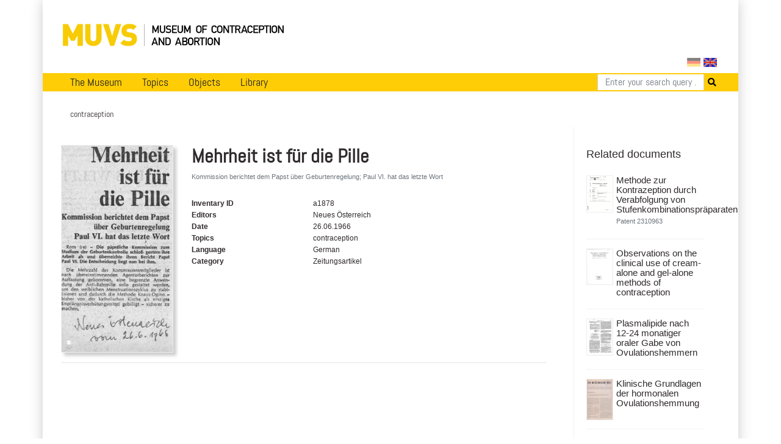

--- FILE ---
content_type: text/html; charset=utf-8
request_url: https://muvs.org/en/bib/document/details/a1878/?search=
body_size: 5215
content:




<!DOCTYPE html>
<html lang="en">
<head>
  <meta charset="UTF-8">
  <meta name="viewport" content="width=device-width, initial-scale=1.0, maximum-scale=1.0">
  <meta property="og:title" content="Muvs - Mehrheit ist für die Pille">
  <meta property="og:image" content="https://muvs.org/media/filer_public/7c/fe/7cfe29fd-8a34-41d6-bd9b-c1ae5b3098a0/a1878.jpg">
  <link rel="stylesheet" href="/static/css/bootstrap.min.css" type="text/css" />
  <link rel="stylesheet" href="/static/css/fontawesome/all.css">
  <link rel="stylesheet" href="/static/css/main.css" type="text/css" />
  <link rel="stylesheet" href="/static/css/print.css" type="text/css" media="print"/>
  
    <script
      src="https://browser.sentry-cdn.com/5.11.2/bundle.min.js"
      integrity="sha384-FLzYisBa7tvsi/ZP1ISnzZJqBkmw5mvwk7KOmH82W9wdPZKG3bG9hSO8GQFVSlOu"
      crossorigin="anonymous"></script>
      <script>
        Sentry.init({
            dsn: 'https://499cb7c804984203ae501cb8e02f4e09@sentry.dadaserver.com/2',
            release: 'abefedadc8bf3249756e36b1c511258ec71e4784',
            environment: 'live12'
       });
      </script>
    
  
  
  
  <title>
    
      Museum of Contraception and Abortion
      
    
  </title>
</head>
<body>

  <div class="container" id="main">
    




<nav class="navbar navbar-expand-lg navbar-light">
  <a class="navbar-brand image-container" href="/en/"><img src="/static//images/muvs_logo_en.png"></a>
  

<form action="/i18n/setlang/" method="post" id="lang_switch"><input type="hidden" name="csrfmiddlewaretoken" value="qGwvpu2nlB0BRo2G6F1tmroDFEy0AOdyx44r79qmFuiVn998kJ3aSswdxOnEr2AK">
  
  
  
  
    <input class="lang-switch de" type="submit" name="language" value="de" title="Deutsch" >
  
    <input class="lang-switch en active" type="submit" name="language" value="en" title="English" disabled>
  
  
    
      <input name="next" type="hidden" value="/de/bib/document/details/a1878/?search=">
    
    <script type="text/javascript">
      
        PAGE_ONLY_AVAILABLE_IN_CURRENT_LANGUAGE = false;
        PAGE_ONLY_AVAILABLE_IN_CURRENT_LANGUAGE_MESSAGE = 'Select language';
      
    </script>
  
</form>

</nav>

<div id="notice" class="d-none">
    <div class="row">
      <div class="col-xs-12 text-right">
        <a href="http://en.muvs.org/museum/lageplan/">Mariahilfergürtel 37, 1150 Wien</a><br>
        <strong>E-Mail:</strong> <a href="mailto:info@muvs.org">info@muvs.org</a><br>
        <strong>Telefon:</strong> <a href="tel:+4369917817804">0699 178 178 04</a>
      </div>
    </div>
</div>

    


<ul id="menu">

  <div class="mobile_toggle">
    <div class="mobile_burger">
      <span></span>
      <span></span>
      <span></span>
    </div>
  </div>

  
  <ul class="main_menu">
      <li>
        <a href="/en/museum/info/">The Museum</a>
        <div class="submenu">
          <div class="nav-kat">
            <span class="nav-title"><a href="/en">News</a></span>
            <ul>
              <li><a href="/en/museum/newsletter/">Newsletter</a></li>
              <!-- <li><a href="/en/museum/projects-and-initiatives/">Projects &amp; Initiatives</a></li> -->
              <li><a href="/en/museum/heritage/">Conserving cultural assets</a></li>
              
            </ul>
          </div>

          <div class="nav-kat">
            <spam class="nav-title">Visitor Information</spam>
            <ul>
              <li><a href="/en/museum/opening-tickets/">Opening Hours and Tickets</a></li>
              <li><a href="/en/tours/at/muvs/">Tours at MUVS</a></li>
              <li><a href="/en/tours/online/">Tours online</a></li>
              <li><a href="/en/museum/tour/">Virtual tour</a></li>
              <li><a href="/en/museum/audioguide-en/">Audioguide</a></li>
            </ul>
          </div>

          <div class="nav-kat">
            <span class="nav-title col-12"><a href="/en/museum/info/">Museums Information</a></span>
            <ul>

              <li><a href="/en/museum/beginning/">The very beginning</a></li>
              <!-- Timeline -->
              
              <li><a href="/en/museum/awards/">Awards</a></li>
              <li><a href="/en/museum/support/">Supporters & Contributors</a></li>
              <li><a href="/en/museum/media-reports/">Media Reports</a></li>
              <li><a href="/en/museum/press/">Press</a></li>
              <li><a href="/en/museum/contact/">Contact</a></li>
            </ul>
          </div>
        </div>
      </li>


      <li>
        <a href="/en/topics/">Topics</a>
        <div class="submenu">
          <ul>
            <li><a href="/en/topics/">Overview</a></li>
            <li><a href="/en/topics/contraception/">Contraceptions</a></li>
            <li><a href="/en/topics/pregnancy-test/">Pregnancy Test</a></li>
            <li><a href="/en/topics/termination-of-pregnancy/">Abortion</a></li>
            <li><a href="/en/topics/plight/">Plights</a></li>
            <li><a href="/en/topics/pioneers/">Pioneers</a></li>
            <li><a href="/en/collection/">Collections</a></li>
            <li><a href="/en/topics/t-plants/">Plants</a></li>
            <li><a href="/en/topics/literary-quotes/">Literary Quotes</a></li>
            <li><a href="/en/topics/videos/">Videos</a></li>
          </ul>
        </div>
      </li>

      <li>
        <a href="#">Objects</a>
        <div class="submenu">
          <div class="nav-kat two-columns row">
            <div class="col-12 nav-title"><a href="/en/contraception/">Contraception</a></div>
            <div class="col-12 col-md-6 ul">
              <a href="/en/contraception/">Overview</a>
              <a href="/en/contraception/douche/">Vaginal Rinsing</a>
              <a href="/en/contraception/trials/">Futile Attempts</a>
              <a href="/en/contraception/spirals/">Coils</a>
              <a href="/en/contraception/sterilisation/">Sterilisation</a>
              <a href="/en/contraception/pregnancy-tests/">Pregnancy Tests</a>
              <a href="/en/contraception/c-media/">Media</a>
            </div>
            <div class="col-12 col-md-6 ul">
              <a href="/en/contraception/introspection/">Self Observation</a>
              <a href="/en/contraception/barriers/">Vaginal Barriers</a>
              <a href="/en/contraception/condoms/">Condoms</a>
              <a href="/en/contraception/pills/">Pill &amp; Co</a>
              <a href="/en/contraception/future-methods/">Future Methods</a>
              <a href="/en/contraception/models/">Body Models</a>

            </div>

          </div>
          <div class="nav-kat">
            <span class="nav-title"><a href="/en/abortion" class="label">Abortion</a></span>
            <ul>
              <li><a href="/en/abortion/">Overview</a></li>
              <li><a href="/en/abortion/instruments/">Instruments</a></li>
              <li><a href="/en/abortion/substances/">Substances</a></li>
              <li><a href="/en/abortion/medicines/">Pharmaceutical drugs</a></li>
              <li><a href="/en/abortion/abo-models/">Body Models</a></li>
              <li><a href="/en/abortion/abo-media/">Media</a></li>
            </ul>
          </div>
        </div>
      </li>


      <li>
        <a href="/bib">Library</a>
        <div class="submenu">
          <div class="nav-kat">
            <span class="nav-title">Categories</span>
            <ul>
              <li><a href="/bib/?search=&volume_type=bücher">Books</a></li>
              <li><a href="/bib/?search=&volume_type=zeitungsartikel">Newspaper Articles</a></li>
                <!--<li><a href="/bib/?search=&volume_type=inserate">Inserate</a></li>-->
              <li><a href="/bib/?search=&volume_type=werbe-infobroschüren">Ad- &amp; Infofolders</a></li>
              <li><a href="/bib/?search=&volume_type=plakate-flugblätter">Posters &amp; Flyers</a></li>
              <li><a href="/bib/?search=&volume_type=gebrauchsanweisungen">Gebrauchsanweisungen</a></li>
                <!--<li><a href="/bib/?search=&volume_type=beipackzettel">Beipackzettel</a></li>-->
              <li><a href="/bib/?search=&volume_type=fachzeitschriften">Professional Articles</a></li>
              <li><a href="/bib/?search=&volume_type=fachartikel">Professional Journals</a></li>
                <!--<li><a href="/bib/?search=&volume_type=dissertationen">Dissertationen</a></li>-->
              <li><a href="/bib/?search=&volume_type=originaldokumente">Original Documents</a></li>
            </ul>
          </div>
          <div class="nav-kat">
            <span class="nav-title">Topics</span>
            <ul>
              <li><a href="/bib/subject/abbruch">Abortion</a></li>
              <li><a href="/bib/subject/verhütung">Contraception</a></li>
              <li><a href="/bib/subject/aufklärung">Sex Education</a></li>
              
              <li><a href="/bib/subject/nachschlagewerke">Work of Reference</a></li>
            </ul>
          </div>
        </div>
      </li>
    </ul>
  
  

<form action="/en/search/" method="GET" class="search-tab">
  <div class="input-group">
    <input name="q" type="text" class="form-control" placeholder="Enter your search query ..." aria-label="Search" aria-describedby="button-addon2">
    <button type="submit" id="button-addon2"><i class="fa fa-search"></i></button>
  </div>
</form>

  </ul>

    <div id="backdrop"></div>

    
  <div class="breadcrumbs">
    <ul>
      
        <li>contraception</li>
      
    </ul>
  </div>


    

    
    <div class="row">
      <div class="col-md-9">
        <div id="content">
          

  
  <div class="row document-details">
    <div class="col-3 pl-0">
        
          <img src="/media/filer_public_thumbnails/filer_public/7c/fe/7cfe29fd-8a34-41d6-bd9b-c1ae5b3098a0/a1878.jpg__400x400_q85_subsampling-2.jpg" class="book-cover">
        

      

    </div>
    <div class="col-9">
      <h1>Mehrheit ist für die Pille</h1>
      
        <h5 class="small text-muted">Kommission berichtet dem Papst über Geburtenregelung; Paul VI. hat das letzte Wort</h5>
      
      
      <dl class="row document-meta">

        
          <dt class="col-6 col-sm-4">Inventary ID</dt>
          <dd class="col-6 col-sm-8">a1878</dd>
        

        

        
          <dt class="col-6 col-sm-4">Editors</dt>
          <dd class="col-6 col-sm-8">
            
              Neues Österreich
            
          </dd>
        

        
          <dt class="col-6 col-sm-4">Date</dt>
          <dd class="col-6 col-sm-8">
              26.06.1966
          </dd>
        

        
          <dt class="col-6 col-sm-4">Topics</dt>
          <dd class="col-6 col-sm-8">
            
              contraception
            
          </dd>
        

        
          <dt class="col-6 col-sm-4">Language</dt>
          <dd class="col-6 col-sm-8">German</dd>
        

        
          <dt class="col-6 col-sm-4">Category</dt>
          <dd class="col-6 col-sm-8">Zeitungsartikel</dd>
        

        
        
        


        
          
        

        
        
        

      </dl>
    </div>

    <div class="col-12 px-0">
      <hr>
      <!-- Tabs below the Document Information -->


      



      
    </div>
  </div>

        </div>
      </div>
      
        <div class="col-md-3">
          <div id="sidebar">
            
  

 
    <h3>Related documents</h3>
    <div class="document-list related">
      
        



<div id="document-2607" class="row document">
    
  <div class="col-4 col-sm-3">
    <a href="/en/bib/document/details/c1808/" class="nohighlight">
      
      
        <img class="book-cover" src="/media/scans/pages/c1808_0000.tif.400x400_q85.jpg">
      
    </a>
  </div>
  <div class="col-8 col-sm-9 pl-0">
    <div class="document-data">

      <a href="/en/bib/document/details/c1808/?search=" class="document-link">Methode zur Kontrazeption durch Verabfolgung von Stufenkombinationspräparaten</a>

      
        <h5 class="small text-muted">Patent 2310963</h5>
      

      <!--  -->
      <div class="row document-meta ">

      

      
        <dt class="col-3 col-sm-3">Editors</dt>
        <dd class="col-9 col-sm-9">
          Christine Berghausen
        </dd>
      

      
        <dt class="col-3 col-sm-3">Pages</dt>
        <dd class="col-9 col-sm-9">
            14
        </dd>
      

      </div>

      
      </div>
      
    </div>
    
    
    
  
</div>

      
        



<div id="document-6047" class="row document">
    
  <div class="col-4 col-sm-3">
    <a href="/en/bib/document/details/c4145/" class="nohighlight">
      
      
        <img class="book-cover" src="/media/scans/pages/c4145-observations-on-the-clinical-use-of-cream-alone-and-gel-alone-methods-of-contraception/c4145-observations-on-the-clinical-use-of-cream-alone-and-gel-alone-methods-of-contraception_0001-1.jpg.400x400_q85.jpg">
      
    </a>
  </div>
  <div class="col-8 col-sm-9 pl-0">
    <div class="document-data">

      <a href="/en/bib/document/details/c4145/?search=" class="document-link">Observations on the clinical use of cream-alone and gel-alone methods of contraception</a>

      

      <!-- 
        <p><p style="text-align:start"><span style="font-size:medium"><span style="font-family:Calibri, sans-serif"><span style="color:#000000"><span style="font-style:normal"><span style="font-weight:400"><span style="white-space:normal"><span style="text-decoration:none">Originale im Heinz von F&ouml;rster Archiv am Institut f&uuml;r Zeitgeschichte der Universit&auml;t Wien, Sign. DO_1036_15/44.</span></span></span></span></span></span></span></p></p>
       -->
      <div class="row document-meta ">

      
        <dt class="col-3 col-sm-3">Authors</dt>
        <dd class="col-9 col-sm-9">
          Edward T. Tyler, Lucille Wolf, Henry J. Olson
        </dd>
      

      

      
        <dt class="col-3 col-sm-3">Pages</dt>
        <dd class="col-9 col-sm-9">
            7
        </dd>
      

      </div>

      
      </div>
      
    </div>
    
    
    
  
</div>

      
        



<div id="document-5782" class="row document">
    
  <div class="col-4 col-sm-3">
    <a href="/en/bib/document/details/c3885/" class="nohighlight">
      
      
        <img class="book-cover" src="/media/scans/pages/c3885-plasmalipide-nach-12-24-monatiger-oraler-gabe-von-ovulationshemmern/c3885-plasmalipide-nach-12-24-monatiger-oraler-gabe-von-ovulationshemmern_0001-1.jpg.400x400_q85.jpg">
      
    </a>
  </div>
  <div class="col-8 col-sm-9 pl-0">
    <div class="document-data">

      <a href="/en/bib/document/details/c3885/?search=" class="document-link">Plasmalipide nach 12-24 monatiger oraler Gabe von Ovulationshemmern</a>

      

      <!--  -->
      <div class="row document-meta ">

      
        <dt class="col-3 col-sm-3">Authors</dt>
        <dd class="col-9 col-sm-9">
          H. Kaffarnik, H. Lehnert
        </dd>
      

      

      
        <dt class="col-3 col-sm-3">Pages</dt>
        <dd class="col-9 col-sm-9">
            3
        </dd>
      

      </div>

      
      </div>
      
    </div>
    
    
    
  
</div>

      
        



<div id="document-4588" class="row document">
    
  <div class="col-4 col-sm-3">
    <a href="/en/bib/document/details/c2718/" class="nohighlight">
      
      
        <img class="book-cover" src="/media/scans/pages/c2718-klinische-grundlagen-der-hormonalen-ovulationshemmung_1.png.400x400_q85.jpg">
      
    </a>
  </div>
  <div class="col-8 col-sm-9 pl-0">
    <div class="document-data">

      <a href="/en/bib/document/details/c2718/?search=" class="document-link">Klinische Grundlagen der hormonalen Ovulationshemmung</a>

      

      <!--  -->
      <div class="row document-meta ">

      
        <dt class="col-3 col-sm-3">Authors</dt>
        <dd class="col-9 col-sm-9">
          G. Heinen
        </dd>
      

      

      
        <dt class="col-3 col-sm-3">Pages</dt>
        <dd class="col-9 col-sm-9">
            8
        </dd>
      

      </div>

      
      </div>
      
    </div>
    
    
    
  
</div>

      
        



<div id="document-4880" class="row document">
    
  <div class="col-4 col-sm-3">
    <a href="/en/bib/document/details/c2996/" class="nohighlight">
      
      
        <img class="book-cover" src="/media/scans/pages/c2996-medizinische-und-juristische-aspekte-der-sterilisation_1.png.400x400_q85.jpg">
      
    </a>
  </div>
  <div class="col-8 col-sm-9 pl-0">
    <div class="document-data">

      <a href="/en/bib/document/details/c2996/?search=" class="document-link">Medizinische und juristische Aspekte der Sterilisation</a>

      

      <!--  -->
      <div class="row document-meta ">

      
        <dt class="col-3 col-sm-3">Authors</dt>
        <dd class="col-9 col-sm-9">
          R. Kepp
        </dd>
      

      

      
        <dt class="col-3 col-sm-3">Pages</dt>
        <dd class="col-9 col-sm-9">
            2
        </dd>
      

      </div>

      
      </div>
      
    </div>
    
    
    
  
</div>

      
        



<div id="document-5977" class="row document">
    
  <div class="col-4 col-sm-3">
    <a href="/en/bib/document/details/c4077/" class="nohighlight">
      
      
        <img class="book-cover" src="/media/filer_public_thumbnails/filer_public/a6/4b/a64ba18b-86f8-435f-8c1a-04eadc4b2c0c/c4077-raven.jpg__400x400_q85_subsampling-2.jpg">
      
    </a>
  </div>
  <div class="col-8 col-sm-9 pl-0">
    <div class="document-data">

      <a href="/en/bib/document/details/c4077/?search=" class="document-link">Leben mit der &quot;Pille&quot;</a>

      
        <h5 class="small text-muted">und andere Methoden der Empfängnisverhütung</h5>
      

      <!--  -->
      <div class="row document-meta ">

      

      
        <dt class="col-3 col-sm-3">Editors</dt>
        <dd class="col-9 col-sm-9">
          Susan Raven
        </dd>
      

      
        <dt class="col-3 col-sm-3">Pages</dt>
        <dd class="col-9 col-sm-9">
            176
        </dd>
      

      </div>

      
      </div>
      
    </div>
    
    
    
  
</div>

      
        



<div id="document-4734" class="row document">
    
  <div class="col-4 col-sm-3">
    <a href="/en/bib/document/details/c2862/" class="nohighlight">
      
      
        <img class="book-cover" src="/media/scans/pages/c2862-die-sterilisation-des-mannes_1.png.400x400_q85.jpg">
      
    </a>
  </div>
  <div class="col-8 col-sm-9 pl-0">
    <div class="document-data">

      <a href="/en/bib/document/details/c2862/?search=" class="document-link">Die Sterilisation des Mannes</a>

      

      <!--  -->
      <div class="row document-meta ">

      
        <dt class="col-3 col-sm-3">Authors</dt>
        <dd class="col-9 col-sm-9">
          H. Klosterhalfen
        </dd>
      

      

      
        <dt class="col-3 col-sm-3">Pages</dt>
        <dd class="col-9 col-sm-9">
            2
        </dd>
      

      </div>

      
      </div>
      
    </div>
    
    
    
  
</div>

      
        



<div id="document-4593" class="row document">
    
  <div class="col-4 col-sm-3">
    <a href="/en/bib/document/details/c2723/" class="nohighlight">
      
      
        <img class="book-cover" src="/media/scans/pages/c2723-die-alternative-zur-hormonalen-kontrazeption_1.png.400x400_q85.jpg">
      
    </a>
  </div>
  <div class="col-8 col-sm-9 pl-0">
    <div class="document-data">

      <a href="/en/bib/document/details/c2723/?search=" class="document-link">Die Alternative zur hormonalen Kontrazeption?</a>

      
        <h5 class="small text-muted">Bedeutung und Sicherheit eines vaginal anzuwendenden kontrazeptiven Schaumovulums</h5>
      

      <!--  -->
      <div class="row document-meta ">

      
        <dt class="col-3 col-sm-3">Authors</dt>
        <dd class="col-9 col-sm-9">
          Herbert Brehm, W. Haase
        </dd>
      

      

      
        <dt class="col-3 col-sm-3">Pages</dt>
        <dd class="col-9 col-sm-9">
            8
        </dd>
      

      </div>

      
      </div>
      
    </div>
    
    
    
  
</div>

      
        



<div id="document-4599" class="row document">
    
  <div class="col-4 col-sm-3">
    <a href="/en/bib/document/details/c2729/" class="nohighlight">
      
      
        <img class="book-cover" src="/media/scans/pages/c2729-klinische-und-in-vivo-erfahrungen-mit-einem-neuen-lokal-anwendbaren-an_5hZxgSt.png.400x400_q85.jpg">
      
    </a>
  </div>
  <div class="col-8 col-sm-9 pl-0">
    <div class="document-data">

      <a href="/en/bib/document/details/c2729/?search=" class="document-link">Klinische und In-vivo- Erfahrungen mit einem neuen lokal anwendbaren Antikonzipiens</a>

      

      <!--  -->
      <div class="row document-meta ">

      
        <dt class="col-3 col-sm-3">Authors</dt>
        <dd class="col-9 col-sm-9">
          D. Rammstedt
        </dd>
      

      

      
        <dt class="col-3 col-sm-3">Pages</dt>
        <dd class="col-9 col-sm-9">
            2
        </dd>
      

      </div>

      
      </div>
      
    </div>
    
    
    
  
</div>

      
        



<div id="document-2440" class="row document">
    
  <div class="col-4 col-sm-3">
    <a href="/en/bib/document/details/b1914/" class="nohighlight">
      
      
        <img class="book-cover" src="/media/scans/pages/b1914_0000.tif.400x400_q85.jpg">
      
    </a>
  </div>
  <div class="col-8 col-sm-9 pl-0">
    <div class="document-data">

      <a href="/en/bib/document/details/b1914/?search=" class="document-link">Contraception</a>

      
        <h5 class="small text-muted">An International Journal</h5>
      

      <!-- 
        <p>Gebundene Ausgabe der Zeitschrift 'Contraception - An International Journal'. Der Band umfasst die Ausgaben von Jänner bis Juni 1975 und enthält ein Gesamtverzeichnis.</p>
       -->
      <div class="row document-meta ">

      

      
        <dt class="col-3 col-sm-3">Editors</dt>
        <dd class="col-9 col-sm-9">
          Daniel R.  Mishell Jr.
        </dd>
      

      
        <dt class="col-3 col-sm-3">Pages</dt>
        <dd class="col-9 col-sm-9">
            791
        </dd>
      

      </div>

      
      </div>
      
    </div>
    
    
    
  
</div>

      
    </div>
  

          </div>
        </div>
      
    </div>

      
      

      


<div class="row" id="footer">
    <div class="col-md-6">
      <ul class="menu">
        <li><a href="/en/museum/contact/">Imprint</a></li>
        <li><a href="/en/data-protection/">Data Protection</a></li>
        <li><a href="/en/museum/support/">Support MUVS</a></li>
        <li><a href="/en/museum/press/">Press</a></li>
        <li><a href="mailto:info@muvs.org">info@muvs.org</a></li>
      </ul>
    </div>
    <div class="col-md-6 copy">
      Museum of Contraception and Abortion © 2026
    </div>
  
</div>

  </div>
  <script src="/static/js/jquery-3.3.1.min.js"></script>
  <script src="/static/js/popper.min.js"></script>
  <script src="/static/js/bootstrap.min.js"></script>
  <script src="/static/js/main.js"></script>
  
  
  
  <!-- Piwik -->
<script type="text/javascript">
  var _paq = _paq || [];
  _paq.push(["setDomains", ["*.bib.muvs.org"]]);
  _paq.push(['trackPageView']);
  _paq.push(['enableLinkTracking']);
  (function() {
    var u="//piwik.fox.co.at/";
    _paq.push(['setTrackerUrl', u+'piwik.php']);
    _paq.push(['setSiteId', '22']);
    var d=document, g=d.createElement('script'), s=d.getElementsByTagName('script')[0];
    g.type='text/javascript'; g.async=true; g.defer=true; g.src=u+'piwik.js'; s.parentNode.insertBefore(g,s);
  })();
</script>
<noscript><p><img src="//piwik.fox.co.at/piwik.php?idsite=22" style="border:0;" alt="" /></p></noscript>
<!-- End Piwik Code -->

</body>
</html>


--- FILE ---
content_type: text/css
request_url: https://muvs.org/static/css/main.css
body_size: 32653
content:
@import 'font.css';
.mx-auto {
  margin-left: auto;
  margin-right: auto !important;
}
.mx-0 {
  margin-left: 0;
  margin-right: 0 !important;
}
.mx-1 {
  margin-left: 12px/2;
  margin-right: 12px/2 !important;
}
.mx-2 {
  margin-left: 12px;
  margin-right: 12px !important;
}
.mx-3 {
  margin-left: 12px*1.5;
  margin-right: 12px*1.5 !important;
}
.mx-4 {
  margin-left: 12px*2;
  margin-right: 12px*2 !important;
}
.mx-5 {
  margin-left: 12px*2.5;
  margin-right: 12px*2.5 !important;
}
.mx-6 {
  margin-left: 12px*3;
  margin-right: 12px*3 !important;
}
.my-auto {
  margin-top: auto;
  margin-bottom: auto !important;
}
.my-0 {
  margin-top: 0;
  margin-bottom: 0 !important;
}
.my-1 {
  margin-top: 12px/2;
  margin-bottom: 12px/2 !important;
}
.my-2 {
  margin-top: 12px;
  margin-bottom: 12px !important;
}
.my-3 {
  margin-top: 12px*1.5;
  margin-bottom: 12px*1.5 !important;
}
.my-4 {
  margin-top: 12px*2;
  margin-bottom: 12px*2 !important;
}
.my-5 {
  margin-top: 12px*2.5;
  margin-bottom: 12px*2.5 !important;
}
.my-6 {
  margin-top: 12px*3;
  margin-bottom: 12px*3 !important;
}
.my-10 {
  margin-top: 12px*5;
  margin-bottom: 12px*5 !important;
}
.mb-auto {
  margin-bottom: auto !important;
}
.mb-0 {
  margin-bottom: 0 !important;
}
.mb-1 {
  margin-bottom: 12px/2 !important;
}
.mb-2 {
  margin-bottom: 12px !important;
}
.mb-3 {
  margin-bottom: 12px*1.5 !important;
}
.mb-4 {
  margin-bottom: 12px*2 !important;
}
.mb-5 {
  margin-bottom: 12px*2.5 !important;
}
.mb-6 {
  margin-bottom: 12px*3 !important;
}
.mb-8 {
  margin-bottom: 12px*4 !important;
}
.mb-10 {
  margin-bottom: 12px*5 !important;
}
.mt-auto {
  margin-top: auto !important;
}
.mt-0 {
  margin-top: 0 !important;
}
.mt-1 {
  margin-top: 12px/2 !important;
}
.mt-2 {
  margin-top: 12px !important;
}
.mt-3 {
  margin-top: 12px*1.5 !important;
}
.mt-4 {
  margin-top: 12px*2 !important;
}
.mt-5 {
  margin-top: 12px*2.5 !important;
}
.mt-6 {
  margin-top: 12px*3 !important;
}
.mt-10 {
  margin-top: 12px*5 !important;
}
.ml-auto {
  margin-left: auto !important;
}
.ml-0 {
  margin-left: 0 !important;
}
.ml-1 {
  margin-left: 12px/2 !important;
}
.ml-2 {
  margin-left: 12px !important;
}
.ml-3 {
  margin-left: 12px*1.5 !important;
}
.ml-4 {
  margin-left: 12px*2 !important;
}
.ml-5 {
  margin-left: 12px*2.5 !important;
}
.ml-6 {
  margin-left: 12px*3 !important;
}
.mr-auto {
  margin-right: auto !important;
}
.mr-0 {
  margin-right: 0 !important;
}
.mr-1 {
  margin-right: 12px/2 !important;
}
.mr-2 {
  margin-right: 12px !important;
}
.mr-3 {
  margin-right: 12px*1.5 !important;
}
.mr-4 {
  margin-right: 12px*2 !important;
}
.mr-5 {
  margin-right: 12px*2.5 !important;
}
.mr-6 {
  margin-right: 12px*3 !important;
}
.px-0 {
  padding-left: 0;
  padding-right: 0 !important;
}
.px-1 {
  padding-left: 12px/2;
  padding-right: 12px/2 !important;
}
.px-2 {
  padding-left: 12px;
  padding-right: 12px !important;
}
.px-3 {
  padding-left: 12px*1.5;
  padding-right: 12px*1.5 !important;
}
.px-4 {
  padding-left: 12px*2;
  padding-right: 12px*2 !important;
}
.px-5 {
  padding-left: 12px*2.5;
  padding-right: 12px*2.5 !important;
}
.px-6 {
  padding-left: 12px*3;
  padding-right: 12px*3 !important;
}
.py-0 {
  padding-top: 0;
  padding-bottom: 0 !important;
}
.py-1 {
  padding-top: 12px/2;
  padding-bottom: 12px/2 !important;
}
.py-2 {
  padding-top: 12px;
  padding-bottom: 12px !important;
}
.py-3 {
  padding-top: 12px*1.5;
  padding-bottom: 12px*1.5 !important;
}
.py-4 {
  padding-top: 12px*2;
  padding-bottom: 12px*2 !important;
}
.py-5 {
  padding-top: 12px*2.5;
  padding-bottom: 12px*2.5 !important;
}
.py-6 {
  padding-top: 12px*3;
  padding-bottom: 12px*3 !important;
}
.py-10 {
  padding-top: 12px*5;
  padding-bottom: 12px*5 !important;
}
.pb-0 {
  padding-bottom: 0 !important;
}
.pb-1 {
  padding-bottom: 12px/2 !important;
}
.pb-2 {
  padding-bottom: 12px !important;
}
.pb-3 {
  padding-bottom: 12px*1.5 !important;
}
.pb-4 {
  padding-bottom: 12px*2 !important;
}
.pb-5 {
  padding-bottom: 12px*2.5 !important;
}
.pb-6 {
  padding-bottom: 12px*3 !important;
}
.pb-10 {
  padding-bottom: 12px*5 !important;
}
.pt-0 {
  padding-top: 0 !important;
}
.pt-1 {
  padding-top: 12px/2 !important;
}
.pt-2 {
  padding-top: 12px !important;
}
.pt-3 {
  padding-top: 12px*1.5 !important;
}
.pt-4 {
  padding-top: 12px*2 !important;
}
.pt-5 {
  padding-top: 12px*2.5 !important;
}
.pt-6 {
  padding-top: 12px*3 !important;
}
.pt-10 {
  padding-top: 12px*5 !important;
}
.pl-0 {
  padding-left: 0 !important;
}
.pl-1 {
  padding-left: 12px/2 !important;
}
.pl-2 {
  padding-left: 12px !important;
}
.pl-3 {
  padding-left: 12px*1.5 !important;
}
.pl-4 {
  padding-left: 12px*2 !important;
}
.pl-5 {
  padding-left: 12px*2.5 !important;
}
.pl-6 {
  padding-left: 12px*3 !important;
}
.pr-0 {
  padding-right: 0 !important;
}
.pr-1 {
  padding-right: 12px/2 !important;
}
.pr-2 {
  padding-right: 12px !important;
}
.pr-3 {
  padding-right: 12px*1.5 !important;
}
.pr-4 {
  padding-right: 12px*2 !important;
}
.pr-5 {
  padding-right: 12px*2.5 !important;
}
.pr-6 {
  padding-right: 12px*3 !important;
}
.p-0 {
  padding: 0 !important;
}
.p-1 {
  padding: 12px/2 !important;
}
.p-2 {
  padding: 12px !important;
}
.p-3 {
  padding: 12px*1.5 !important;
}
.p-4 {
  padding: 12px*2 !important;
}
.p-5 {
  padding: 12px*2.5 !important;
}
.p-6 {
  padding: 12px*3 !important;
}
.p-10 {
  padding: 12px*5 !important;
}
.h-25 {
  height: 25% !important;
}
.h-50 {
  height: 50% !important;
}
.h-75 {
  height: 75% !important;
}
.h-100 {
  height: 100% !important;
}
.w-25 {
  width: 25% !important;
}
.w-50 {
  width: 50% !important;
}
.w-75 {
  width: 75% !important;
}
.w-100 {
  width: 100% !important;
}
.clear {
  clear: both;
  display: block;
  width: 100% !important;
  float: none !important;
}
.d-none {
  display: none;
}
.d-block {
  display: block;
}
.d-inline-block {
  display: inline-block;
}
.block {
  width: 100%;
  height: 100%;
  display: block;
}
.spacer {
  clear: both;
  display: block;
  width: 100% !important;
  float: none !important;
  height: 40px;
}
.spacer.half {
  height: 40px/2;
}
.spacer.third {
  height: 40px/3;
}
.spacer.quart {
  height: 40px/4;
}
.spacer.double {
  height: 40px*2;
}
.spacer.trip {
  height: 40px*3;
}
.spacer.quad {
  height: 40px*4;
}
.blank {
  height: 1px;
  display: block;
  width: 40px/4;
  display: inline-block;
}
.blank.double {
  width: 40px/2;
}
.blank.quad {
  width: 40px;
}
.align-left {
  float: left;
  margin-right: 40px/2;
}
.align-right {
  float: right;
  margin-left: 40px/2;
}
.set {
  position: absolute !important;
}
.set-bottom {
  bottom: 0;
}
.set-left {
  left: 0;
}
.set-right {
  right: 0;
}
.set-all {
  position: absolute !important;
  top: 0;
  right: 0;
  bottom: 0;
  left: 0;
}
@media (max-width: 820px) {
  .unset-mobile {
    position: relative !important;
  }
}
.text-align-center {
  text-align: center;
}
.text-align-right {
  text-align: right;
}
.border-left {
  border-left: 1px solid #d7d7d7;
}
.border-right {
  border-right: 1px solid #d7d7d7;
}
.border-xs-none {
  border: none;
}
.text-shadowed {
  text-shadow: 0 0 6px rgba(0, 0, 0, 0.2);
}
body {
  font-size: 14px;
  line-height: 22px;
  color: #302b2d;
}
.search-highlights {
  margin-top: 0.5em;
  margin-bottom: 0.5em;
}
.search-highlight {
  background-color: beige;
  padding: 5px;
  display: block;
}
.search-highlight > em {
  background-color: #fecd06;
}
h1 {
  font-size: 32px;
  font-family: 'abel';
  font-weight: bold;
}
h2 {
  font-size: 26px;
  font-weight: normal;
  line-height: 28px;
}
h3 {
  font-size: 18px;
  margin-top: 0.3em;
  margin-bottom: 0.5em;
}
h4 {
  font-size: 17px;
  line-height: 20px;
  font-weight: bold;
  font-family: 'abel';
}
a,
a:visited,
a:active {
  color: #212121;
}
a:hover,
a:visited:hover,
a:active:hover {
  color: #302b2d;
  text-decoration: none;
}
a.button,
a:visited.button,
a:active.button {
  background-color: #fecd06;
  padding: 8px 10px !important;
  display: inline-block;
  line-height: 14px;
  text-shadow: none !important;
  box-shadow: none !important;
}
a.button:hover,
a:visited.button:hover,
a:active.button:hover {
  box-shadow: none;
  background-color: #302b2d !important;
  color: #fff !important;
}
a.button:hover .icon,
a:visited.button:hover .icon,
a:active.button:hover .icon {
  filter: invert(1);
}
a.button:after,
a:visited.button:after,
a:active.button:after {
  display: none;
}
a.button.block,
a:visited.button.block,
a:active.button.block {
  display: block;
  text-align: center;
  height: auto;
}
a.button.small,
a:visited.button.small,
a:active.button.small {
  font-size: 75%;
  padding: 6px 5px;
}
a.button.small .icon,
a:visited.button.small .icon,
a:active.button.small .icon {
  height: 14px;
  margin-left: -2px;
}
a.button .icon,
a:visited.button .icon,
a:active.button .icon {
  height: 20px;
  margin-left: -4px;
  margin-right: 6px;
  transition: all 300ms;
}
ul {
  padding-left: 0;
  list-style: none;
}
hr {
  clear: both;
}
.form-control:focus {
  outline: none;
  box-shadow: none;
  border: 1px solid #fecd06;
}
iframe {
  border: none;
}
*::selection {
  background-color: #fecd06;
  color: #302b2d;
}
#main {
  box-shadow: 0 0 20px #ccc;
}
#content,
#sidebar {
  padding-bottom: 30px;
  height: 100%;
}
#content {
  padding-top: 30px;
  padding-left: 30px;
  padding-right: 30px;
}
@media screen and (max-width: 680px) {
  #content {
    padding-left: 10px;
    padding-right: 10px;
    padding-top: 20px;
  }
}
.main-content a:not(.nohighlight),
#content a:not(.nohighlight),
#teaser a:not(.nohighlight) {
  position: relative;
  transition: all 400ms;
  padding: 2px 4px;
  margin: -2px -4px;
  box-shadow: inset 0 -0.08rem white, inset 0 -0.4rem #fecd06;
  text-shadow: -1px -1px white, -1px 1px white, 1px -1px white, 1px 1px white;
}
.main-content a:not(.nohighlight):hover,
#content a:not(.nohighlight):hover,
#teaser a:not(.nohighlight):hover {
  box-shadow: inset 0 -0.08rem #fff, inset 0 -1.6rem #fecd06;
  text-shadow: none;
}
.main-content a:not(.nohighlight) i,
#content a:not(.nohighlight) i,
#teaser a:not(.nohighlight) i {
  margin-left: 4px;
  font-size: 12px;
  color: #999;
}
.main-content .category-teaser a:after,
#content .category-teaser a:after,
#teaser .category-teaser a:after {
  display: none;
}
#menu,
#footer,
nav.navbar {
  padding: 0 30px;
}
.pagination {
  margin-top: 1em;
  margin-bottom: 0;
  clear: both;
}
.pagination .page-item {
  flex-grow: 1;
  margin-left: -1px;
}
.pagination .page-item a {
  text-align: center;
  text-shadow: none !important;
  box-shadow: none !important;
  line-height: 35px;
  margin: 0 !important;
  padding: 0 !important;
}
.pagination .page-item.disabled {
  opacity: 0.5;
}
@media screen and (max-width: 680px) {
  .pagination .page-item:nth-of-type(5),
  .pagination .page-item:nth-of-type(7) {
    display: none;
  }
}
nav.navbar {
  margin-bottom: 1em;
  margin: 0 -15px;
  padding-top: 30px;
  padding-bottom: 30px;
  z-index: 300;
  position: relative;
  background-color: #fff;
}
nav.navbar .navbar-brand {
  margin-bottom: 0;
}
#menu {
  font-family: 'abel';
  background-color: #fecd06;
  margin-left: -15px;
  margin-right: -15px;
  box-shadow: 0 0 2px #efeded;
  position: relative;
}
#menu ul {
  list-style: none;
  padding-left: 0;
  margin: 0;
  display: inline-block;
}
#menu > ul > li {
  display: inline-block;
  position: relative;
}
#menu > ul > li > a {
  line-height: 30px;
  padding: 0 15px;
  color: #212121;
  display: block;
  font-size: 18px;
  transition: all 300ms;
}
#menu > ul > li > a:hover {
  background-color: #fff;
}
#menu > ul > li:hover > a {
  background-color: #fff;
}
#menu > ul > li:hover .submenu {
  display: flex;
}
#menu > ul > li.active > a {
  text-decoration: underline !important;
}
#menu > ul .submenu {
  position: absolute;
  z-index: 999;
  top: 100%;
  left: 0;
  border: 1px solid #e7e5ea;
  background-color: #fff;
  padding: 26px;
  display: none;
  font-size: 14px;
}
#menu > ul .submenu .nav-title {
  text-transform: uppercase;
  margin-bottom: 5px;
  display: block;
  padding-left: 5px;
  padding-right: 0;
}
#menu > ul .submenu .nav-title a {
  display: block;
  padding-left: 5px;
  margin-left: -5px;
}
#menu > ul .submenu .nav-title a:hover {
  background-color: #fecd06;
  color: #302b2d;
}
#menu > ul .submenu .nav-kat {
  border-bottom: 1px solid #e7e5ea;
}
#menu > ul .submenu .nav-kat:first-child {
  margin-right: 10px;
}
#menu > ul .submenu .nav-kat:last-child {
  margin-left: 10px;
}
#menu > ul .submenu .nav-kat ul {
  border-bottom: none;
}
#menu > ul .submenu .nav-kat.two-columns > ul,
#menu > ul .submenu .nav-kat.two-columns .ul {
  width: 320px;
}
#menu > ul .submenu .nav-kat.two-columns > ul li,
#menu > ul .submenu .nav-kat.two-columns .ul li {
  float: left;
}
#menu > ul .submenu ul,
#menu > ul .submenu .ul {
  padding: 15px 0;
  border-top: 1px solid #e7e5ea;
  width: 160px;
}
#menu > ul .submenu ul a,
#menu > ul .submenu .ul a {
  padding: 2px 4px;
  display: block;
  line-height: 14px;
  background-color: transparent;
  transition: all 300ms;
}
#menu > ul .submenu ul a:hover,
#menu > ul .submenu .ul a:hover,
#menu > ul .submenu ul a.active,
#menu > ul .submenu .ul a.active {
  background-color: #fecd06;
  color: #302b2d;
}
.mobile_toggle {
  display: none;
}
.mobile_burger > span {
  height: 4px;
  width: 32px;
  border-radius: 2px;
  display: block;
  background-color: #302b2d;
  transition: all 300ms;
  opacity: 1;
}
.mobile_burger > span:nth-of-type(2) {
  margin: 4px 0;
}
body.fixed_menu .navbar {
  margin-bottom: 40px;
}
body.fixed_menu #menu {
  position: fixed;
  left: 0;
  right: 0;
  margin: 0;
  top: 0;
}
@media screen and (max-width: 680px) {
  nav.navbar {
    padding: 10px !important;
  }
  .mobile_toggle {
    display: inline-block;
    padding: 10px;
  }
  #menu {
    height: 40px;
    z-index: 898;
    padding-left: 10px;
    padding-right: 10px;
  }
  #menu.open .main_menu {
    opacity: 1;
    pointer-events: all;
  }
  #menu.open .mobile_burger span:nth-of-type(1) {
    transform: rotateZ(45deg);
    margin-top: 8px;
  }
  #menu.open .mobile_burger span:nth-of-type(2) {
    opacity: 0;
  }
  #menu.open .mobile_burger span:nth-of-type(3) {
    transform: rotateZ(-45deg);
    margin-top: -16px;
  }
  #menu .main_menu {
    position: absolute;
    top: 100%;
    left: 0;
    right: 0;
    background-color: #fff;
    padding: 10px;
    border-bottom: 1px solid #fecd06;
    opacity: 0;
    pointer-events: none;
  }
  #menu .main_menu > li {
    display: block;
    position: unset;
  }
  #menu .main_menu > li.active > a,
  #menu .main_menu > li:hover > a {
    background-color: #fecd06 !important;
    color: #302b2d !important;
  }
  #menu .main_menu > li.active .submenu,
  #menu .main_menu > li:hover .submenu {
    display: block;
  }
  #menu .main_menu > li .submenu {
    left: 130px;
    top: 0;
    right: 0;
    padding: 0;
    border: none;
    border-left: 1px solid #fecd06;
  }
  #menu .main_menu > li .submenu .nav-kat {
    margin: 0;
    border: none !important;
  }
  #menu .main_menu > li .submenu .nav-title {
    border-bottom: 1px solid #e7e5ea;
    margin: 6px 8px 0 8px;
  }
  #menu .main_menu > li .submenu ul,
  #menu .main_menu > li .submenu .ul {
    border: none;
    padding: 5px;
    display: block;
    width: auto !important;
  }
  #menu .main_menu > li .submenu ul li,
  #menu .main_menu > li .submenu .ul li {
    float: none !important;
  }
  #menu .main_menu > li .submenu ul a,
  #menu .main_menu > li .submenu .ul a {
    padding: 5px;
  }
}
#backdrop {
  background-color: rgba(0, 0, 0, 0.6);
  opacity: 0;
  position: fixed;
  z-index: 200;
  transition: all 300ms;
  left: 0;
  right: 0;
  top: 0;
  bottom: 0;
  pointer-events: none;
}
#backdrop.visible {
  opacity: 1;
  pointer-events: all;
}
.search-tab .form-control {
  height: 100%;
}
.search-tab .form-control:focus {
  outline: none;
}
.search-tab button {
  background-color: transparent;
  border: none;
}
#menu .search-tab {
  position: absolute;
  right: 30px;
  top: 2px;
  bottom: 2px;
}
#menu .search-tab .input-group {
  height: 100%;
}
#menu .search-tab .form-control {
  border-top: 0;
  border-bottom: 0;
  border-radius: 0;
  line-height: 20px;
}
#sidebar .search-tab {
  margin-bottom: 10px;
}
.search-result-list .object,
.document-list .object,
.search-result-list .document,
.document-list .document {
  padding: 10px 0;
  position: relative;
  width: 100%;
}
.search-result-list .object:after,
.document-list .object:after,
.search-result-list .document:after,
.document-list .document:after {
  content: '';
  left: 15px;
  right: 15px;
  bottom: 0;
  height: 1px;
  position: absolute;
  border-bottom: 1px solid #f3f3f3;
}
.search-result-list .object:last-child,
.document-list .object:last-child,
.search-result-list .document:last-child,
.document-list .document:last-child {
  margin-bottom: 30px;
}
.search-result-list .object:last-child:after,
.document-list .object:last-child:after,
.search-result-list .document:last-child:after,
.document-list .document:last-child:after {
  display: none;
}
.search-result-list .object .edit_link,
.document-list .object .edit_link,
.search-result-list .document .edit_link,
.document-list .document .edit_link {
  position: absolute !important;
  top: 0;
  right: 0;
  padding: 12px/2;
  transition: all 300ms;
  z-index: 6;
  color: #d7d7d7;
}
.search-result-list .object .edit_link:hover,
.document-list .object .edit_link:hover,
.search-result-list .document .edit_link:hover,
.document-list .document .edit_link:hover {
  transform: scale(1.5);
  color: #302b2d;
}
.search-result-list .object.preview,
.document-list .object.preview,
.search-result-list .document.preview,
.document-list .document.preview {
  background-color: #fecd06;
  float: left;
  border: 2px solid #927911;
  margin: 0;
  margin-top: -2px;
  margin-left: -2px;
}
.search-result-list .object.preview .edit_link,
.document-list .object.preview .edit_link,
.search-result-list .document.preview .edit_link,
.document-list .document.preview .edit_link {
  color: #302b2d;
}
.search-result-list .object.preview .document-link,
.document-list .object.preview .document-link,
.search-result-list .document.preview .document-link,
.document-list .document.preview .document-link {
  text-shadow: none !important;
  box-shadow: none !important;
  display: block;
}
.search-result-list .object.preview .object-link,
.document-list .object.preview .object-link,
.search-result-list .document.preview .object-link,
.document-list .document.preview .object-link {
  text-shadow: none !important;
  box-shadow: none !important;
  display: block;
}
.search-result-list .object.preview .text-muted,
.document-list .object.preview .text-muted,
.search-result-list .document.preview .text-muted,
.document-list .document.preview .text-muted {
  color: #302b2d !important;
  display: none;
}
.search-result-header {
  background-color: #f3f3f3;
  display: block;
  padding: 10px;
  border-top-left-radius: 10px;
  border-top-right-radius: 10px;
}
@media screen and (max-width: 680px) {
  #menu .search-tab {
    right: 10px !important;
  }
  #menu .search-tab button {
    font-size: 20px;
    padding: 0 10px;
  }
}
#notice {
  padding: 15px 20px;
  margin-left: -15px;
  margin-right: -15px;
  font-family: 'abel';
  z-index: 250;
  position: relative;
  background-color: #fff;
}
.breadcrumbs {
  display: block;
  margin-bottom: 10px;
  font-family: 'abel';
  padding: 10px 30px 0 30px;
}
.breadcrumbs ul {
  list-style: none;
  margin: 0;
  padding: 0;
}
.breadcrumbs ul li {
  display: inline-block;
}
.breadcrumbs ul li:last-child:after {
  display: none;
}
.breadcrumbs ul li:after {
  content: '/';
  display: inline-block;
  padding: 0 5px;
  color: #777;
}
@media screen and (max-width: 680px) {
  .breadcrumbs {
    padding-left: 10px;
    padding-right: 10px;
  }
}
div.messages {
  margin-top: 1em;
}
img {
  max-width: 100%;
}
.image-container {
  margin-bottom: 20px;
}
.image-container img {
  width: 100%;
  height: auto;
  max-width: 400px;
  margin-bottom: 5px;
}
.image-container.floater {
  float: left;
  margin-right: 40px;
  margin-bottom: 35px;
  width: 200px;
}
img.book-cover {
  border: 1px solid #eee;
  width: 100%;
  height: auto;
}
ul.grid li {
  display: inline-block;
  border: 1px solid transparent;
  transition: all 300ms;
}
ul.grid li a {
  display: block;
}
ul.grid li:hover {
  border: 1px solid #fecd06;
}
.slider {
  margin: -15px -30px;
  width: calc(100% + 60px);
  max-width: unset!important;
}
.slider_navigation a {
  display: inline-block;
  border: 3px solid transparent;
  transition: all 300ms;
  opacity: 0.6;
  height: 60px;
  width: 60px;
  overflow: hidden;
}
.slider_navigation a.active {
  opacity: 1;
  border: 3px solid #fecd06;
}
.slider_navigation a img {
  transform: scale(2);
}
@keyframes wiggle_sign {
  0% {
    transform: rotate(0deg);
  }
  25% {
    transform: rotate(15deg);
  }
  50% {
    transform: rotate(-10deg);
  }
  75% {
    transform: rotate(5deg);
  }
  100% {
    transform: rotate(0deg);
  }
}
#museum_id_open_slider img {
  transition: all 500ms;
  transform: rotate(0deg);
  animation: wiggle_sign 3s;
  animation-delay: 2s;
  animation-timing-function: ease-in-out;
  transform-origin: 50% 27%;
}
#museum_id_open_slider:hover img {
  animation: wiggle_sign 3s infinite;
}
#teaser {
  padding-bottom: 30px;
  margin-bottom: 30px;
  position: relative;
}
#teaser .teaser-container {
  overflow: hidden;
}
#teaser .teaser-container .owl-item,
#teaser .teaser-container .row {
  float: left;
  margin: 0;
  width: 100%;
}
#teaser .owl-dots {
  list-style: none;
}
#teaser .owl-dots button {
  float: left;
  display: block;
  padding: 0;
  height: 15px;
  width: 15px;
  margin-right: 5px;
  border-radius: 15px;
  border: 1px solid #fecd06;
  transition: all 300ms;
  cursor: pointer;
}
#teaser .owl-dots button:hover,
#teaser .owl-dots button.active {
  background-color: #fecd06;
}
#teaser .owl-dots button:focus {
  outline: none;
}
#teaser .owl-nav button {
  position: absolute;
  top: 0;
  bottom: 0;
  height: 100%;
  width: 15px;
  border: none;
  background-size: contain !important;
  transition: all 300ms;
  cursor: pointer;
}
#teaser .owl-nav button:focus {
  outline: none;
}
#teaser .owl-nav button span {
  display: none;
}
#teaser .owl-nav .owl-prev {
  left: -15px;
  background: transparent url('../images/slide-left.png') no-repeat center center;
}
#teaser .owl-nav .owl-prev:hover {
  left: -20px;
}
#teaser .owl-nav .owl-next {
  right: -15px;
  background: transparent url('../images/slide-right.png') no-repeat center center;
}
#teaser .owl-nav .owl-next:hover {
  right: -20px;
}
#teaser .pano {
  position: absolute;
  top: 0;
  left: 15px;
  right: 15px;
  width: auto;
  height: auto;
  bottom: 20px;
}
.news-container {
  margin-bottom: 20px;
  clear: both;
}
.news-container.hidden {
  display: none;
}
.news-container .image-container {
  max-width: 120px;
  margin-bottom: 20px;
}
.muvsprojectinitiative-container {
  clear: both;
}
#video-container {
  margin-bottom: 30px;
}
.object-meta {
  font-size: 12px;
  line-height: 14px;
}
.object-meta li {
  margin-bottom: 4px;
}
.image-thumbnails li {
  display: inline-block;
  border: 1px solid #fecd06;
  min-height: 60px;
  width: 60px;
  cursor: pointer;
}
.document-details img.book-cover {
  box-shadow: 5px 5px 5px rgba(0, 0, 0, 0.2);
}
.document-details .document-meta {
  margin-top: 30px;
}
.document-details .document-meta dt,
.document-details .document-meta dd {
  margin-bottom: 5px;
}
.document-details .download-link {
  margin-left: 0 !important;
}
.category_list {
  list-style: none;
  padding: 10px 0;
  border-bottom: 1px solid rgba(0, 0, 0, 0.1);
}
.category-objects {
  margin-top: 30px;
}
.category-objects .category-teaser {
  display: block;
  position: relative;
  margin-bottom: 40px/2;
  border-bottom: 1px solid #d7d7d7;
  padding-bottom: 40px/2;
}
.category-objects .category-teaser .thumb {
  float: left;
  margin-right: 10px;
  width: 80px;
}
.category-objects .category-teaser .category-title {
  font-weight: bold;
  transition: all 300ms;
  display: block;
  line-height: 16px;
  padding: 6px;
  margin-top: -6px;
}
.category-objects .category-teaser:hover {
  cursor: pointer;
}
.category-objects .category-teaser:hover a {
  color: #302b2d;
}
.category-objects .category-teaser:hover .category-title {
  background-color: #fecc05;
}
#preview_list {
  margin-top: 30px;
}
#preview_list > div {
  margin-bottom: 20px;
  line-height: 16px;
}
#preview_list > div > a {
  display: block;
  transition: all 300ms;
  margin-bottom: 10px;
}
#preview_list > div > a:hover {
  color: #302b2d;
  background-color: #f1f1f1;
}
#preview_list > div > a strong {
  display: block;
  padding: 3px 6px;
}
#preview_list > div > a > img {
  float: left;
  margin-right: 10px;
  max-width: 140px;
}
.topics_listed {
  margin-top: 20px;
  display: grid;
  grid-template-columns: 1fr 1fr;
  gap: 20px;
}
.topics_listed li .thumb {
  float: left;
  height: auto;
  margin-bottom: 50px;
  margin-right: 10px;
  width: 80px;
}
.topics_listed li .thumb img {
  width: 100%;
  height: auto;
}
@media (max-width: 992px) {
  .topics_listed {
    grid-template-columns: 1fr;
  }
}
.related_topics li {
  margin-bottom: 15px;
}
@media screen and (max-width: 680px) {
  .category_list {
    display: none;
  }
}
.subject {
  display: inline-block;
}
.subject a {
  padding: 0 20px;
  display: block;
  line-height: 30px;
}
.subject.active {
  font-weight: bold;
}
.document-list {
  margin-bottom: 30px;
}
.document-list img.book-cover {
  box-shadow: none;
}
.document-list .document-link {
  font-size: 18px;
  color: #302b2d;
}
.document-list.related .document {
  padding-left: 10px;
}
.document-list.related .document > div {
  padding: 5px;
}
.document-list.related .document .document-data {
  padding-right: 15px;
}
.document-list.related .document .document-link {
  font-size: 15px;
  line-height: 16px;
  display: block;
  margin-bottom: 5px;
  hyphens: auto;
}
.document-list.related .document .document-meta {
  display: none;
}
.document-list.related hr {
  margin-top: 0;
  margin-bottom: 5px;
}
.document .edit_link {
  position: absolute !important;
  top: 0;
  right: 0;
  padding: 12px/2;
  transition: all 300ms;
  z-index: 6;
  color: #d7d7d7;
}
.document .edit_link:hover {
  transform: scale(1.5);
  color: #302b2d;
}
.document.preview {
  background-color: #fecd06;
  float: left;
  border: 2px solid #927911;
  margin: 0;
  margin-top: -2px;
  margin-left: -2px;
}
.document.preview .edit_link {
  color: #302b2d;
}
.document.preview .document-link {
  text-shadow: none !important;
  box-shadow: none !important;
  display: block;
}
.document.preview .text-muted {
  color: #302b2d !important;
  display: none;
}
.document.preview .document-meta {
  font-size: 10px;
  line-height: 12px;
}
.document-data {
  position: relative;
  height: 100%;
}
.document-data .document-link {
  font-size: 15px;
  line-height: 15px;
}
.document-meta {
  font-size: 12px;
  line-height: 14px;
}
.document-meta dd {
  margin-bottom: 0;
}
.newsletter-container {
  margin: 40px/2 0 40px/2 0;
  padding-bottom: 40px/2;
  border-bottom: 1px solid #e6e6e6;
}
.newsletter-container .date {
  font-size: 12px;
}
#sidebar {
  border-left: 1px solid #f3f3f3;
  padding-left: 20px;
  padding-right: 10px;
  padding-top: 30px;
}
#sidebar .filter_group {
  margin-bottom: 10px;
}
#sidebar .filter_group .label {
  display: block;
  font-size: 12px;
}
#sidebar .filter_group input {
  width: 100%;
}
#sidebar .filter_group input[type="text"] {
  padding: 5px 10px;
}
#sidebar .filter_group select {
  padding: 4px;
  max-height: 160px !important;
}
#sidebar .filter_group.field_year_from,
#sidebar .filter_group.field_year_to {
  width: 49%;
  display: inline-block;
}
#sidebar .filter_group.field_full_text_available {
  display: flex;
  flex-direction: row-reverse;
  align-items: center;
  border: 1px solid #ccc;
  border-radius: 4px;
  padding: 5px 10px;
  margin-top: 16px;
  cursor: pointer;
}
#sidebar .filter_group.field_full_text_available input {
  width: auto;
  margin-right: 10px;
  pointer-events: none;
}
#sidebar .filter_group.field_full_text_available .label {
  flex-grow: 1;
}
#sidebar .filter_group.field_search {
  border-bottom: 2px solid #fecd06;
  padding-bottom: 20px;
}
#sidebar .filter_group.field_search .label {
  font-weight: bold;
  font-size: 16px;
  margin-bottom: 6px;
}
#sidebar .filter_group.field_search input {
  height: 35px;
  padding-left: 6px;
}
#sidebar select,
#sidebar .select2-hidden-accessible {
  width: 100% !important;
}
#sidebar input[type="number"],
#sidebar select option,
#sidebar .select2-results li {
  font-size: 12px;
}
#sidebar .send_button_top {
  display: none;
  position: absolute;
  top: 52px;
  right: 25px;
  width: 35px;
  height: 35px;
}
#sidebar .send_button_top input {
  background-color: #fecd06;
  height: 100%;
  border: none;
  border-radius: 0;
}
#sidebar .send_button_top i {
  pointer-events: none;
  position: absolute;
  top: 0;
  left: 0;
  width: 100%;
  height: 100%;
  font-size: 18px;
  text-align: center;
  padding-top: 8px;
}
#sidebar .send_button_top:hover input {
  background-color: #302b2d;
}
#sidebar .send_button_top:hover i {
  color: #fff;
}
#sidebar .send_button_bottom {
  background-color: #fecd06;
  border: none;
  color: #000;
  margin-top: 10px;
  margin-bottom: 60px;
}
#sidebar input[type="submit"] {
  display: block;
  width: 100%;
}
#sidebar h2 {
  font-size: 13px;
  line-height: 17px;
  font-weight: bold;
}
#sidebar h4 {
  border-top: 1px solid #fecd06;
  margin-top: 20px;
  padding-top: 20px;
  margin-bottom: 10px;
}
#sidebar li a,
#sidebar .adresse a {
  padding: 4px 4px 4px 15px;
  display: block;
  line-height: 14px;
  transition: all 300ms;
  background: transparent url('../images/slide-right.png') no-repeat left 6px;
  background-size: 7px 10px;
}
#sidebar li a:hover,
#sidebar .adresse a:hover {
  background-color: #eeeeee;
}
#newsletter_sidebar {
  margin-left: -20px;
  margin-right: -25px;
  background-color: #eee;
  padding: 10px 20px 20px;
}
#newsletter_sidebar h4 {
  margin-top: 0;
  padding-top: 0;
  border-top: none;
}
#newsletter_sidebar form {
  display: flex;
}
#newsletter_sidebar form input {
  flex-grow: 1;
  border: none;
  font-size: 12px;
  padding: 4px;
}
#newsletter_sidebar form input[type="submit"] {
  background-color: #fecd06;
  transition: 300ms all;
}
#newsletter_sidebar form input[type="submit"]:hover {
  cursor: pointer;
  background-color: #f9c802;
}
.adresse a {
  text-decoration: none;
  display: block;
}
.awards li {
  border-bottom: 1px solid #eee;
  margin-bottom: 10px;
}
.awards li:last-child {
  border-bottom: none;
}
.awards li a {
  padding-left: 2px !important;
  font-size: 10px !important;
  background: none !important;
}
.awards li a img {
  float: right;
  margin-left: 10px;
  width: 30px;
}
@media screen and (max-width: 680px) {
  #sidebar {
    border: none;
    padding-left: 10px;
  }
  #newsletter_sidebar {
    margin-left: -25px;
  }
}
#footer {
  font-family: 'abel';
  background-color: #fecd06;
  padding-top: 5px;
  padding-bottom: 5px;
}
#footer .menu {
  padding: 0;
  margin: 0;
}
#footer .menu li {
  display: inline-block;
}
#footer .menu li a {
  padding: 2px 10px;
  text-transform: uppercase;
  font-size: 12px;
}
#footer .copy {
  text-align: right;
}
@media screen and (max-width: 680px) {
  #footer {
    padding-left: 0;
    padding-right: 0;
  }
  #footer .copy {
    text-align: center;
  }
}
#lang_switch {
  position: absolute;
  right: 30px;
  bottom: 10px;
}
.lang-switch {
  height: 15px;
  width: 22px;
  float: left;
  margin-right: 5px;
  display: block;
  border: none;
  cursor: pointer;
  /* Hide the text. */
  color: transparent;
  outline: none;
}
.lang-switch.de {
  background: #fff url('../images/flags.gif') no-repeat right top;
}
.lang-switch.de.active {
  background: #fff url('../images/flags.gif') no-repeat left top;
}
.lang-switch.en {
  background: #fff url('../images/flags.gif') no-repeat right bottom;
}
.lang-switch.en.active {
  background: #fff url('../images/flags.gif') no-repeat left bottom;
}
@media screen and (max-width: 680px) {
  #lang_switch {
    right: 6px !important;
    bottom: auto;
    top: 14px;
  }
  .lang-switch {
    float: none !important;
    margin-top: 4px;
  }
}
pre {
  white-space: normal;
  font-size: 10px;
  line-height: 14px;
  background-color: #eee;
  margin: 10px 0;
  padding: 4px;
}
.edit-link {
  display: block;
}
@media print {
  #menu {
    display: none;
  }
}
.search-not-published-info-wrapper {
  box-sizing: content-box !important;
  margin: 2px;
  width: 100%;
  text-align: center;
  font-size: 0.75rem;
}
